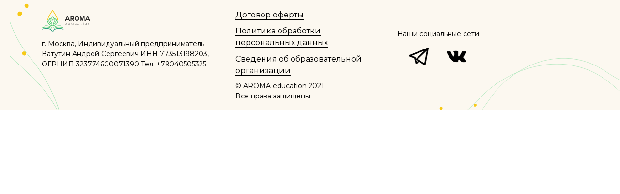

--- FILE ---
content_type: text/html; charset=UTF-8
request_url: https://www.aroma.education/aroma_start_consult
body_size: 7847
content:
<!DOCTYPE html> <html> <head> <meta charset="utf-8" /> <meta http-equiv="Content-Type" content="text/html; charset=utf-8" /> <meta name="viewport" content="width=device-width, initial-scale=1.0" /> <!--metatextblock--> <title>Страница Консультации - Онлайн курс «Французская ароматерапия для начинающих»</title> <meta name="description" content="Ваш уверенный старт в мире эфирных масел. Разберем «под ключ» базовую аптечку из 12 масел для 90% домашних ситуаций" /> <meta property="og:url" content="https://www.aroma.education/aroma_start_consult" /> <meta property="og:title" content="Страница Консультации - Онлайн курс «Французская ароматерапия для начинающих»" /> <meta property="og:description" content="Ваш уверенный старт в мире эфирных масел. Разберем «под ключ» базовую аптечку из 12 масел для 90% домашних ситуаций" /> <meta property="og:type" content="website" /> <meta property="og:image" content="https://static.tildacdn.com/tild6130-3863-4432-b466-313364666366/titleforaroma.png" /> <link rel="canonical" href="https://www.aroma.education/aroma_start_consult"> <!--/metatextblock--> <meta name="format-detection" content="telephone=no" /> <meta http-equiv="x-dns-prefetch-control" content="on"> <link rel="dns-prefetch" href="https://ws.tildacdn.com"> <link rel="dns-prefetch" href="https://static.tildacdn.com"> <link rel="shortcut icon" href="https://static.tildacdn.com/tild6335-6339-4430-b661-393236393764/favicon.ico" type="image/x-icon" /> <link rel="apple-touch-icon" href="https://static.tildacdn.com/tild6235-6434-4835-b865-363832376430/AROMA_favicon.png"> <link rel="apple-touch-icon" sizes="76x76" href="https://static.tildacdn.com/tild6235-6434-4835-b865-363832376430/AROMA_favicon.png"> <link rel="apple-touch-icon" sizes="152x152" href="https://static.tildacdn.com/tild6235-6434-4835-b865-363832376430/AROMA_favicon.png"> <link rel="apple-touch-startup-image" href="https://static.tildacdn.com/tild6235-6434-4835-b865-363832376430/AROMA_favicon.png"> <meta name="msapplication-TileColor" content="#000000"> <meta name="msapplication-TileImage" content="https://static.tildacdn.com/tild3264-3463-4166-b963-366235663335/AROMA_favicon.png"> <!-- Assets --> <script src="https://neo.tildacdn.com/js/tilda-fallback-1.0.min.js" async charset="utf-8"></script> <link rel="stylesheet" href="https://static.tildacdn.com/css/tilda-grid-3.0.min.css" type="text/css" media="all" onerror="this.loaderr='y';"/> <link rel="stylesheet" href="https://static.tildacdn.com/ws/project3251597/tilda-blocks-page25122510.min.css?t=1742913148" type="text/css" media="all" onerror="this.loaderr='y';" /> <link rel="preconnect" href="https://fonts.gstatic.com"> <link href="https://fonts.googleapis.com/css2?family=Montserrat:wght@100..900&subset=latin,cyrillic" rel="stylesheet"> <script nomodule src="https://static.tildacdn.com/js/tilda-polyfill-1.0.min.js" charset="utf-8"></script> <script type="text/javascript">function t_onReady(func) {if(document.readyState!='loading') {func();} else {document.addEventListener('DOMContentLoaded',func);}}
function t_onFuncLoad(funcName,okFunc,time) {if(typeof window[funcName]==='function') {okFunc();} else {setTimeout(function() {t_onFuncLoad(funcName,okFunc,time);},(time||100));}}function t396_initialScale(t){t=document.getElementById("rec"+t);if(t){t=t.querySelector(".t396__artboard");if(t){var e,r=document.documentElement.clientWidth,a=[];if(i=t.getAttribute("data-artboard-screens"))for(var i=i.split(","),l=0;l<i.length;l++)a[l]=parseInt(i[l],10);else a=[320,480,640,960,1200];for(l=0;l<a.length;l++){var n=a[l];n<=r&&(e=n)}var o="edit"===window.allrecords.getAttribute("data-tilda-mode"),d="center"===t396_getFieldValue(t,"valign",e,a),c="grid"===t396_getFieldValue(t,"upscale",e,a),s=t396_getFieldValue(t,"height_vh",e,a),u=t396_getFieldValue(t,"height",e,a),g=!!window.opr&&!!window.opr.addons||!!window.opera||-1!==navigator.userAgent.indexOf(" OPR/");if(!o&&d&&!c&&!s&&u&&!g){for(var _=parseFloat((r/e).toFixed(3)),f=[t,t.querySelector(".t396__carrier"),t.querySelector(".t396__filter")],l=0;l<f.length;l++)f[l].style.height=Math.floor(parseInt(u,10)*_)+"px";t396_scaleInitial__getElementsToScale(t).forEach(function(t){t.style.zoom=_})}}}}function t396_scaleInitial__getElementsToScale(t){return t?Array.prototype.slice.call(t.children).filter(function(t){return t&&(t.classList.contains("t396__elem")||t.classList.contains("t396__group"))}):[]}function t396_getFieldValue(t,e,r,a){var i=a[a.length-1],l=r===i?t.getAttribute("data-artboard-"+e):t.getAttribute("data-artboard-"+e+"-res-"+r);if(!l)for(var n=0;n<a.length;n++){var o=a[n];if(!(o<=r)&&(l=o===i?t.getAttribute("data-artboard-"+e):t.getAttribute("data-artboard-"+e+"-res-"+o)))break}return l}</script> <script src="https://static.tildacdn.com/js/jquery-1.10.2.min.js" charset="utf-8" onerror="this.loaderr='y';"></script> <script src="https://static.tildacdn.com/js/tilda-scripts-3.0.min.js" charset="utf-8" defer onerror="this.loaderr='y';"></script> <script src="https://static.tildacdn.com/ws/project3251597/tilda-blocks-page25122510.min.js?t=1742913148" charset="utf-8" async onerror="this.loaderr='y';"></script> <script src="https://static.tildacdn.com/js/tilda-lazyload-1.0.min.js" charset="utf-8" async onerror="this.loaderr='y';"></script> <script src="https://static.tildacdn.com/js/tilda-menu-1.0.min.js" charset="utf-8" async onerror="this.loaderr='y';"></script> <script src="https://static.tildacdn.com/js/tilda-zero-1.1.min.js" charset="utf-8" async onerror="this.loaderr='y';"></script> <script src="https://static.tildacdn.com/js/tilda-zero-scale-1.0.min.js" charset="utf-8" async onerror="this.loaderr='y';"></script> <script src="https://static.tildacdn.com/js/tilda-skiplink-1.0.min.js" charset="utf-8" async onerror="this.loaderr='y';"></script> <script src="https://static.tildacdn.com/js/tilda-events-1.0.min.js" charset="utf-8" async onerror="this.loaderr='y';"></script> <!-- nominify begin --><!-- Yandex.Metrika counter --> <script type="text/javascript" >
   (function(m,e,t,r,i,k,a){m[i]=m[i]function(){(m[i].a=m[i].a[]).push(arguments)};
   m[i].l=1*new Date();
   for (var j = 0; j < document.scripts.length; j++) {if (document.scripts[j].src === r) { return; }}
   k=e.createElement(t),a=e.getElementsByTagName(t)[0],k.async=1,k.src=r,a.parentNode.insertBefore(k,a)})
   (window, document, "script", "https://mc.yandex.ru/metrika/tag.js", "ym");

   ym(95777636, "init", {
        clickmap:true,
        trackLinks:true,
        accurateTrackBounce:true
   });
</script> <noscript><div><img src="https://mc.yandex.ru/watch/95777636" style="position:absolute; left:-9999px;" alt="" /></div></noscript> <!-- /Yandex.Metrika counter --> <!-- Yandex.Metrika counter --> <script type="text/javascript" >
   (function(m,e,t,r,i,k,a){m[i]=m[i]function(){(m[i].a=m[i].a[]).push(arguments)};
   m[i].l=1*new Date();
   for (var j = 0; j < document.scripts.length; j++) {if (document.scripts[j].src === r) { return; }}
   k=e.createElement(t),a=e.getElementsByTagName(t)[0],k.async=1,k.src=r,a.parentNode.insertBefore(k,a)})
   (window, document, "script", "https://mc.yandex.ru/metrika/tag.js", "ym");

   ym(97572721, "init", {
        clickmap:true,
        trackLinks:true,
        accurateTrackBounce:true,
        webvisor:true
   });
</script> <noscript><div><img src="https://mc.yandex.ru/watch/97572721" style="position:absolute; left:-9999px;" alt="" /></div></noscript> <!-- /Yandex.Metrika counter --> <!-- refunnels counter start--> <script src="https://school.aroma.education/chtm/s/metric/clarity.js"> </script> <!-- refunnels counter end--> <!-- nominify end --><script type="text/javascript">window.dataLayer=window.dataLayer||[];</script> <script type="text/javascript">(function() {if((/bot|google|yandex|baidu|bing|msn|duckduckbot|teoma|slurp|crawler|spider|robot|crawling|facebook/i.test(navigator.userAgent))===false&&typeof(sessionStorage)!='undefined'&&sessionStorage.getItem('visited')!=='y'&&document.visibilityState){var style=document.createElement('style');style.type='text/css';style.innerHTML='@media screen and (min-width: 980px) {.t-records {opacity: 0;}.t-records_animated {-webkit-transition: opacity ease-in-out .2s;-moz-transition: opacity ease-in-out .2s;-o-transition: opacity ease-in-out .2s;transition: opacity ease-in-out .2s;}.t-records.t-records_visible {opacity: 1;}}';document.getElementsByTagName('head')[0].appendChild(style);function t_setvisRecs(){var alr=document.querySelectorAll('.t-records');Array.prototype.forEach.call(alr,function(el) {el.classList.add("t-records_animated");});setTimeout(function() {Array.prototype.forEach.call(alr,function(el) {el.classList.add("t-records_visible");});sessionStorage.setItem("visited","y");},400);}
document.addEventListener('DOMContentLoaded',t_setvisRecs);}})();</script></head> <body class="t-body" style="margin:0;"> <!--allrecords--> <div id="allrecords" class="t-records" data-hook="blocks-collection-content-node" data-tilda-project-id="3251597" data-tilda-page-id="25122510" data-tilda-page-alias="aroma_start_consult" data-tilda-formskey="887951a1b9de871fb48af09cc756a8e0" data-tilda-lazy="yes" data-tilda-root-zone="com" data-tilda-project-headcode="yes"> <div id="rec405565987" class="r t-rec" style=" " data-animationappear="off" data-record-type="131"> <!-- T123 --> <div class="t123"> <div class="t-container_100 "> <div class="t-width t-width_100 "> <!-- nominify begin --> <script id="ea6e46f770fe4fcee907aed89f9779f38479552f" src="https://school.aroma.education/pl/lite/widget/script?id=590396"></script> <!-- nominify end --> </div> </div> </div> </div> <!--footer--> <footer id="t-footer" class="t-records" data-hook="blocks-collection-content-node" data-tilda-project-id="3251597" data-tilda-page-id="20867947" data-tilda-formskey="887951a1b9de871fb48af09cc756a8e0" data-tilda-lazy="yes" data-tilda-root-zone="com" data-tilda-project-headcode="yes"> <div id="rec395300022" class="r t-rec t-rec_pb_0" style="padding-bottom:0px;background-color:#fcf8f0; " data-animationappear="off" data-record-type="396" data-bg-color="#fcf8f0"> <!-- T396 --> <style>#rec395300022 .t396__artboard {height:227px;background-color:#fcf8f0;}#rec395300022 .t396__filter {height:227px;}#rec395300022 .t396__carrier{height:227px;background-position:center center;background-attachment:scroll;background-size:cover;background-repeat:no-repeat;}@media screen and (max-width:1199px) {#rec395300022 .t396__artboard,#rec395300022 .t396__filter,#rec395300022 .t396__carrier {height:240px;}#rec395300022 .t396__artboard {background-color:#fbf8f1;}#rec395300022 .t396__filter {}#rec395300022 .t396__carrier {background-attachment:scroll;}}@media screen and (max-width:959px) {#rec395300022 .t396__artboard,#rec395300022 .t396__filter,#rec395300022 .t396__carrier {height:410px;}#rec395300022 .t396__artboard {background-color:#fbf8f1;}#rec395300022 .t396__filter {}#rec395300022 .t396__carrier {background-attachment:scroll;}}@media screen and (max-width:639px) {#rec395300022 .t396__artboard,#rec395300022 .t396__filter,#rec395300022 .t396__carrier {height:410px;}#rec395300022 .t396__artboard {background-color:#fbf8f1;}#rec395300022 .t396__filter {}#rec395300022 .t396__carrier {background-attachment:scroll;}}@media screen and (max-width:479px) {#rec395300022 .t396__artboard,#rec395300022 .t396__filter,#rec395300022 .t396__carrier {height:460px;}#rec395300022 .t396__artboard {background-color:#fbf8f1;}#rec395300022 .t396__filter {}#rec395300022 .t396__carrier {background-attachment:scroll;}}#rec395300022 .tn-elem[data-elem-id="1620928051255"]{z-index:3;top:20px;left:calc(50% - 600px + 46px);width:100px;height:auto;}#rec395300022 .tn-elem[data-elem-id="1620928051255"] .tn-atom {border-radius:0px 0px 0px 0px;background-position:center center;border-color:transparent ;border-style:solid;}#rec395300022 .tn-elem[data-elem-id="1620928051255"] .tn-atom__img {border-radius:0px 0px 0px 0px;object-position:center center;}@media screen and (max-width:1199px) {#rec395300022 .tn-elem[data-elem-id="1620928051255"] {top:32px;left:calc(50% - 480px + 37px);height:auto;}}@media screen and (max-width:959px) {#rec395300022 .tn-elem[data-elem-id="1620928051255"] {top:15px;left:calc(50% - 320px + 270px);height:auto;}}@media screen and (max-width:639px) {#rec395300022 .tn-elem[data-elem-id="1620928051255"] {top:18px;left:calc(50% - 240px + 190px);height:auto;}}@media screen and (max-width:479px) {#rec395300022 .tn-elem[data-elem-id="1620928051255"] {top:14px;left:calc(50% - 160px + 111px);width:98px;height:auto;}}#rec395300022 .tn-elem[data-elem-id="1637307696721"]{color:#000000;z-index:4;top:19px;left:calc(50% - 600px + 446px);width:147px;height:auto;}#rec395300022 .tn-elem[data-elem-id="1637307696721"] .tn-atom {vertical-align:middle;color:#000000;font-size:16px;font-family:'Montserrat',Arial,sans-serif;line-height:1.55;font-weight:400;background-position:center center;border-color:transparent ;border-style:solid;}@media screen and (max-width:1199px) {#rec395300022 .tn-elem[data-elem-id="1637307696721"] {top:27px;left:calc(50% - 480px + 373px);width:240px;height:auto;}#rec395300022 .tn-elem[data-elem-id="1637307696721"] .tn-atom {white-space:normal;font-size:16px;background-size:cover;}}@media screen and (max-width:959px) {#rec395300022 .tn-elem[data-elem-id="1637307696721"] {top:150px;left:calc(50% - 320px + 96px);width:444px;height:auto;}#rec395300022 .tn-elem[data-elem-id="1637307696721"] {text-align:center;}#rec395300022 .tn-elem[data-elem-id="1637307696721"] .tn-atom {white-space:normal;font-size:14px;background-size:cover;}}@media screen and (max-width:639px) {#rec395300022 .tn-elem[data-elem-id="1637307696721"] {top:168px;left:calc(50% - 240px + 63px);width:357px;height:auto;}}@media screen and (max-width:479px) {#rec395300022 .tn-elem[data-elem-id="1637307696721"] {top:161px;left:calc(50% - 160px + 10px);width:300px;height:auto;}#rec395300022 .tn-elem[data-elem-id="1637307696721"] {text-align:center;}#rec395300022 .tn-elem[data-elem-id="1637307696721"] .tn-atom {white-space:normal;line-height:1.5;background-size:cover;}}#rec395300022 .tn-elem[data-elem-id="1739272085394"]{color:#000000;z-index:5;top:110px;left:calc(50% - 600px + 446px);width:262px;height:auto;}#rec395300022 .tn-elem[data-elem-id="1739272085394"] .tn-atom {vertical-align:middle;color:#000000;font-size:16px;font-family:'Montserrat',Arial,sans-serif;line-height:1.55;font-weight:400;background-position:center center;border-color:transparent ;border-style:solid;}@media screen and (max-width:1199px) {#rec395300022 .tn-elem[data-elem-id="1739272085394"] {top:122px;left:calc(50% - 480px + 370px);width:280px;height:auto;}#rec395300022 .tn-elem[data-elem-id="1739272085394"] .tn-atom {white-space:normal;font-size:16px;background-size:cover;}}@media screen and (max-width:959px) {#rec395300022 .tn-elem[data-elem-id="1739272085394"] {top:223px;left:calc(50% - 320px + 98px);width:444px;height:auto;}#rec395300022 .tn-elem[data-elem-id="1739272085394"] {text-align:center;}#rec395300022 .tn-elem[data-elem-id="1739272085394"] .tn-atom {white-space:normal;font-size:14px;background-size:cover;}}@media screen and (max-width:639px) {#rec395300022 .tn-elem[data-elem-id="1739272085394"] {top:227px;left:calc(50% - 240px + 72pxpx);width:357px;height:auto;}}@media screen and (max-width:479px) {#rec395300022 .tn-elem[data-elem-id="1739272085394"] {top:241px;left:calc(50% - 160px + 10px);width:300px;height:auto;}#rec395300022 .tn-elem[data-elem-id="1739272085394"] {text-align:center;}#rec395300022 .tn-elem[data-elem-id="1739272085394"] .tn-atom {white-space:normal;line-height:1.5;background-size:cover;}}#rec395300022 .tn-elem[data-elem-id="1640037928717"]{color:#000000;z-index:6;top:167px;left:calc(50% - 600px + 446px);width:210px;height:auto;}#rec395300022 .tn-elem[data-elem-id="1640037928717"] .tn-atom {vertical-align:middle;color:#000000;font-size:14px;font-family:'Montserrat',Arial,sans-serif;line-height:1.55;font-weight:400;background-position:center center;border-color:transparent ;border-style:solid;}@media screen and (max-width:1199px) {#rec395300022 .tn-elem[data-elem-id="1640037928717"] {top:185px;left:calc(50% - 480px + 370px);width:183px;height:auto;}#rec395300022 .tn-elem[data-elem-id="1640037928717"] .tn-atom {white-space:normal;font-size:14px;background-size:cover;}}@media screen and (max-width:959px) {#rec395300022 .tn-elem[data-elem-id="1640037928717"] {top:256px;left:calc(50% - 320px + 95px);width:444px;height:auto;}#rec395300022 .tn-elem[data-elem-id="1640037928717"] {text-align:center;}#rec395300022 .tn-elem[data-elem-id="1640037928717"] .tn-atom {white-space:normal;font-size:12px;background-size:cover;}}@media screen and (max-width:639px) {#rec395300022 .tn-elem[data-elem-id="1640037928717"] {top:260px;left:calc(50% - 240px + 62px);width:357px;height:auto;}}@media screen and (max-width:479px) {#rec395300022 .tn-elem[data-elem-id="1640037928717"] {top:295px;left:calc(50% - 160px + 10px);width:300px;height:auto;}#rec395300022 .tn-elem[data-elem-id="1640037928717"] {text-align:center;}#rec395300022 .tn-elem[data-elem-id="1640037928717"] .tn-atom {white-space:normal;line-height:1.5;background-size:cover;}}#rec395300022 .tn-elem[data-elem-id="1637307704270"]{color:#000000;z-index:7;top:52px;left:calc(50% - 600px + 446px);width:262px;height:auto;}#rec395300022 .tn-elem[data-elem-id="1637307704270"] .tn-atom {vertical-align:middle;color:#000000;font-size:16px;font-family:'Montserrat',Arial,sans-serif;line-height:1.55;font-weight:400;background-position:center center;border-color:transparent ;border-style:solid;}@media screen and (max-width:1199px) {#rec395300022 .tn-elem[data-elem-id="1637307704270"] {top:61px;left:calc(50% - 480px + 374px);width:280px;height:auto;}#rec395300022 .tn-elem[data-elem-id="1637307704270"] .tn-atom {white-space:normal;font-size:16px;background-size:cover;}}@media screen and (max-width:959px) {#rec395300022 .tn-elem[data-elem-id="1637307704270"] {top:187px;left:calc(50% - 320px + 98px);width:444px;height:auto;}#rec395300022 .tn-elem[data-elem-id="1637307704270"] {text-align:center;}#rec395300022 .tn-elem[data-elem-id="1637307704270"] .tn-atom {white-space:normal;font-size:14px;background-size:cover;}}@media screen and (max-width:639px) {#rec395300022 .tn-elem[data-elem-id="1637307704270"] {top:198px;left:calc(50% - 240px + 72px);width:357px;height:auto;}}@media screen and (max-width:479px) {#rec395300022 .tn-elem[data-elem-id="1637307704270"] {top:190px;left:calc(50% - 160px + 57px);width:207px;height:auto;}#rec395300022 .tn-elem[data-elem-id="1637307704270"] {text-align:center;}#rec395300022 .tn-elem[data-elem-id="1637307704270"] .tn-atom {white-space:normal;line-height:1.5;background-size:cover;}}#rec395300022 .tn-elem[data-elem-id="1640038265039"]{z-index:8;top:-195px;left:20px;width:131px;height:auto;}#rec395300022 .tn-elem[data-elem-id="1640038265039"] .tn-atom {border-radius:0px 0px 0px 0px;background-position:center center;border-color:transparent ;border-style:solid;}#rec395300022 .tn-elem[data-elem-id="1640038265039"] .tn-atom {-webkit-transform:rotate(180deg);-moz-transform:rotate(180deg);transform:rotate(180deg);}#rec395300022 .tn-elem[data-elem-id="1640038265039"] .tn-atom__img {border-radius:0px 0px 0px 0px;object-position:center center;}@media screen and (max-width:1199px) {#rec395300022 .tn-elem[data-elem-id="1640038265039"] {top:-180px;left:-28px;height:auto;}}@media screen and (max-width:959px) {#rec395300022 .tn-elem[data-elem-id="1640038265039"] {top:-395px;left:-10px;height:auto;}}@media screen and (max-width:639px) {#rec395300022 .tn-elem[data-elem-id="1640038265039"] {top:-365px;left:-59px;height:auto;}}@media screen and (max-width:479px) {#rec395300022 .tn-elem[data-elem-id="1640038265039"] {top:-160px;left:-30px;width:111px;height:auto;}}#rec395300022 .tn-elem[data-elem-id="1640038271032"]{z-index:9;top:-155px;left:1041px;width:94px;height:auto;}#rec395300022 .tn-elem[data-elem-id="1640038271032"] .tn-atom {border-radius:0px 0px 0px 0px;background-position:center center;border-color:transparent ;border-style:solid;}#rec395300022 .tn-elem[data-elem-id="1640038271032"] .tn-atom {-webkit-transform:rotate(82deg);-moz-transform:rotate(82deg);transform:rotate(82deg);}#rec395300022 .tn-elem[data-elem-id="1640038271032"] .tn-atom__img {border-radius:0px 0px 0px 0px;object-position:center center;}@media screen and (max-width:1199px) {#rec395300022 .tn-elem[data-elem-id="1640038271032"] {top:-145px;left:902px;height:auto;}}@media screen and (max-width:959px) {#rec395300022 .tn-elem[data-elem-id="1640038271032"] {top:20px;left:570px;height:auto;}}@media screen and (max-width:639px) {#rec395300022 .tn-elem[data-elem-id="1640038271032"] {top:0px;left:470px;height:auto;}}@media screen and (max-width:479px) {#rec395300022 .tn-elem[data-elem-id="1640038271032"] {top:67px;left:264px;width:111px;height:auto;}}#rec395300022 .tn-elem[data-elem-id="1640274585939"]{color:#000000;z-index:10;top:80px;left:calc(50% - 600px + 46px);width:351px;height:auto;}#rec395300022 .tn-elem[data-elem-id="1640274585939"] .tn-atom {vertical-align:middle;color:#000000;font-size:14px;font-family:'Montserrat',Arial,sans-serif;line-height:1.55;font-weight:400;background-position:center center;border-color:transparent ;border-style:solid;}@media screen and (max-width:1199px) {#rec395300022 .tn-elem[data-elem-id="1640274585939"] {top:90px;left:calc(50% - 480px + 37px);width:300px;height:auto;}#rec395300022 .tn-elem[data-elem-id="1640274585939"] .tn-atom {white-space:normal;font-size:14px;background-size:cover;}}@media screen and (max-width:959px) {#rec395300022 .tn-elem[data-elem-id="1640274585939"] {top:68px;left:calc(50% - 320px + 79px);width:482px;height:auto;}#rec395300022 .tn-elem[data-elem-id="1640274585939"] {text-align:center;}#rec395300022 .tn-elem[data-elem-id="1640274585939"] .tn-atom {white-space:normal;font-size:12px;background-size:cover;}}@media screen and (max-width:639px) {#rec395300022 .tn-elem[data-elem-id="1640274585939"] {top:77px;left:calc(50% - 240px + 62px);width:357px;height:auto;}}@media screen and (max-width:479px) {#rec395300022 .tn-elem[data-elem-id="1640274585939"] {top:77px;left:calc(50% - 160px + 10px);width:300px;height:auto;}#rec395300022 .tn-elem[data-elem-id="1640274585939"] {text-align:center;}#rec395300022 .tn-elem[data-elem-id="1640274585939"] .tn-atom {white-space:normal;line-height:1.5;background-size:cover;}}#rec395300022 .tn-elem[data-elem-id="1661348141364"]{z-index:11;top:96px;left:calc(50% - 600px + 804px);width:41px;height:auto;}#rec395300022 .tn-elem[data-elem-id="1661348141364"] .tn-atom {border-radius:0px 0px 0px 0px;background-position:center center;border-color:transparent ;border-style:solid;}#rec395300022 .tn-elem[data-elem-id="1661348141364"] .tn-atom__img {border-radius:0px 0px 0px 0px;object-position:center center;}@media screen and (max-width:1199px) {#rec395300022 .tn-elem[data-elem-id="1661348141364"] {top:138px;left:calc(50% - 480px + 705px);height:auto;}}@media screen and (max-width:959px) {#rec395300022 .tn-elem[data-elem-id="1661348141364"] {top:353px;left:calc(50% - 320px + 260px);height:auto;}}@media screen and (max-width:639px) {#rec395300022 .tn-elem[data-elem-id="1661348141364"] {top:360px;left:calc(50% - 240px + 180px);height:auto;}}@media screen and (max-width:479px) {#rec395300022 .tn-elem[data-elem-id="1661348141364"] {top:395px;left:calc(50% - 160px + 97px);height:auto;}}#rec395300022 .tn-elem[data-elem-id="1661348366862"]{z-index:12;top:96px;left:calc(50% - 600px + 882px);width:41px;height:auto;}#rec395300022 .tn-elem[data-elem-id="1661348366862"] .tn-atom {border-radius:0px 0px 0px 0px;background-position:center center;border-color:transparent ;border-style:solid;}#rec395300022 .tn-elem[data-elem-id="1661348366862"] .tn-atom__img {border-radius:0px 0px 0px 0px;object-position:center center;}@media screen and (max-width:1199px) {#rec395300022 .tn-elem[data-elem-id="1661348366862"] {top:138px;left:calc(50% - 480px + 783px);height:auto;}}@media screen and (max-width:959px) {#rec395300022 .tn-elem[data-elem-id="1661348366862"] {top:353px;left:calc(50% - 320px + 338px);height:auto;}}@media screen and (max-width:639px) {#rec395300022 .tn-elem[data-elem-id="1661348366862"] {top:360px;left:calc(50% - 240px + 258px);height:auto;}}@media screen and (max-width:479px) {#rec395300022 .tn-elem[data-elem-id="1661348366862"] {top:395px;left:calc(50% - 160px + 175px);height:auto;}}#rec395300022 .tn-elem[data-elem-id="1661348378433"]{color:#000000;z-index:13;top:60px;left:calc(50% - 600px + 780px);width:210px;height:auto;}#rec395300022 .tn-elem[data-elem-id="1661348378433"] .tn-atom {vertical-align:middle;color:#000000;font-size:14px;font-family:'Montserrat',Arial,sans-serif;line-height:1.55;font-weight:400;background-position:center center;border-color:transparent ;border-style:solid;}@media screen and (max-width:1199px) {#rec395300022 .tn-elem[data-elem-id="1661348378433"] {top:98px;left:calc(50% - 480px + 669px);width:211px;height:auto;}#rec395300022 .tn-elem[data-elem-id="1661348378433"] .tn-atom {white-space:normal;font-size:16px;background-size:cover;}}@media screen and (max-width:959px) {#rec395300022 .tn-elem[data-elem-id="1661348378433"] {top:318px;left:calc(50% - 320px + 98px);width:444px;height:auto;}#rec395300022 .tn-elem[data-elem-id="1661348378433"] {text-align:center;}#rec395300022 .tn-elem[data-elem-id="1661348378433"] .tn-atom {white-space:normal;font-size:12px;background-size:cover;}}@media screen and (max-width:639px) {#rec395300022 .tn-elem[data-elem-id="1661348378433"] {top:325pxpx;left:calc(50% - 240px + 72pxpx);width:357px;height:auto;}#rec395300022 .tn-elem[data-elem-id="1661348378433"] .tn-atom {white-space:normal;font-size:14px;background-size:cover;}}@media screen and (max-width:479px) {#rec395300022 .tn-elem[data-elem-id="1661348378433"] {top:364px;left:calc(50% - 160px + 10px);width:300px;height:auto;}#rec395300022 .tn-elem[data-elem-id="1661348378433"] {text-align:center;}#rec395300022 .tn-elem[data-elem-id="1661348378433"] .tn-atom {white-space:normal;line-height:1.5;background-size:cover;}}</style> <div class='t396'> <div class="t396__artboard" data-artboard-recid="395300022" data-artboard-screens="320,480,640,960,1200" data-artboard-height="227" data-artboard-valign="center" data-artboard-upscale="grid" data-artboard-height-res-320="460" data-artboard-height-res-480="410" data-artboard-height-res-640="410" data-artboard-height-res-960="240"> <div class="t396__carrier" data-artboard-recid="395300022"></div> <div class="t396__filter" data-artboard-recid="395300022"></div> <div class='t396__elem tn-elem tn-elem__3953000221620928051255' data-elem-id='1620928051255' data-elem-type='image' data-field-top-value="20" data-field-left-value="46" data-field-height-value="45" data-field-width-value="100" data-field-axisy-value="top" data-field-axisx-value="left" data-field-container-value="grid" data-field-topunits-value="px" data-field-leftunits-value="px" data-field-heightunits-value="px" data-field-widthunits-value="px" data-field-filewidth-value="125" data-field-fileheight-value="56" data-field-heightmode-value="hug" data-field-top-res-320-value="14" data-field-left-res-320-value="111" data-field-width-res-320-value="98" data-field-top-res-480-value="18" data-field-left-res-480-value="190" data-field-top-res-640-value="15" data-field-left-res-640-value="270" data-field-top-res-960-value="32" data-field-left-res-960-value="37"> <a class='tn-atom' href="/"> <img class='tn-atom__img t-img' data-original='https://static.tildacdn.com/tild3531-6636-4432-b036-363037386634/photo.svg' alt='' imgfield='tn_img_1620928051255' /> </a> </div> <div class='t396__elem tn-elem tn-elem__3953000221637307696721' data-elem-id='1637307696721' data-elem-type='text' data-field-top-value="19" data-field-left-value="446" data-field-height-value="25" data-field-width-value="147" data-field-axisy-value="top" data-field-axisx-value="left" data-field-container-value="grid" data-field-topunits-value="px" data-field-leftunits-value="px" data-field-heightunits-value="px" data-field-widthunits-value="px" data-field-textfit-value="autoheight" data-field-top-res-320-value="161" data-field-left-res-320-value="10" data-field-width-res-320-value="300" data-field-axisx-res-320-value="left" data-field-top-res-480-value="168" data-field-left-res-480-value="63" data-field-width-res-480-value="357" data-field-top-res-640-value="150" data-field-left-res-640-value="96" data-field-width-res-640-value="444" data-field-top-res-960-value="27" data-field-left-res-960-value="373" data-field-width-res-960-value="240"> <div class='tn-atom'field='tn_text_1637307696721'><a href="https://www.aroma.education/oferta" style="color: rgb(0, 0, 0); border-bottom: 1px solid rgb(0, 0, 0); box-shadow: none; text-decoration: none;">Договор оферты</a></div> </div> <div class='t396__elem tn-elem tn-elem__3953000221739272085394' data-elem-id='1739272085394' data-elem-type='text' data-field-top-value="110" data-field-left-value="446" data-field-height-value="50" data-field-width-value="262" data-field-axisy-value="top" data-field-axisx-value="left" data-field-container-value="grid" data-field-topunits-value="px" data-field-leftunits-value="px" data-field-heightunits-value="px" data-field-widthunits-value="px" data-field-textfit-value="autoheight" data-field-top-res-320-value="241" data-field-left-res-320-value="10" data-field-width-res-320-value="300" data-field-axisx-res-320-value="left" data-field-top-res-480-value="227" data-field-left-res-480-value="72px" data-field-width-res-480-value="357" data-field-top-res-640-value="223" data-field-left-res-640-value="98" data-field-width-res-640-value="444" data-field-top-res-960-value="122" data-field-left-res-960-value="370" data-field-height-res-960-value="75" data-field-width-res-960-value="280"> <div class='tn-atom'field='tn_text_1739272085394'><a href="https://www.aroma.education/docs" style="color: rgb(0, 0, 0); border-bottom: 1px solid rgb(0, 0, 0); box-shadow: none; text-decoration: none;">Сведения об образовательной организации</a></div> </div> <div class='t396__elem tn-elem tn-elem__3953000221640037928717' data-elem-id='1640037928717' data-elem-type='text' data-field-top-value="167" data-field-left-value="446" data-field-height-value="44" data-field-width-value="210" data-field-axisy-value="top" data-field-axisx-value="left" data-field-container-value="grid" data-field-topunits-value="px" data-field-leftunits-value="px" data-field-heightunits-value="px" data-field-widthunits-value="px" data-field-textfit-value="autoheight" data-field-top-res-320-value="295" data-field-left-res-320-value="10" data-field-width-res-320-value="300" data-field-axisx-res-320-value="left" data-field-top-res-480-value="260" data-field-left-res-480-value="62" data-field-width-res-480-value="357" data-field-top-res-640-value="256" data-field-left-res-640-value="95" data-field-width-res-640-value="444" data-field-top-res-960-value="185" data-field-left-res-960-value="370" data-field-width-res-960-value="183"> <div class='tn-atom'field='tn_text_1640037928717'>© AROMA education 2021<br> Все права защищены</div> </div> <div class='t396__elem tn-elem tn-elem__3953000221637307704270' data-elem-id='1637307704270' data-elem-type='text' data-field-top-value="52" data-field-left-value="446" data-field-height-value="50" data-field-width-value="262" data-field-axisy-value="top" data-field-axisx-value="left" data-field-container-value="grid" data-field-topunits-value="px" data-field-leftunits-value="px" data-field-heightunits-value="px" data-field-widthunits-value="px" data-field-textfit-value="autoheight" data-field-top-res-320-value="190" data-field-left-res-320-value="57" data-field-width-res-320-value="207" data-field-axisx-res-320-value="left" data-field-top-res-480-value="198" data-field-left-res-480-value="72" data-field-width-res-480-value="357" data-field-top-res-640-value="187" data-field-left-res-640-value="98" data-field-width-res-640-value="444" data-field-top-res-960-value="61" data-field-left-res-960-value="374" data-field-width-res-960-value="280"> <div class='tn-atom'field='tn_text_1637307704270'><a href="https://www.aroma.education/policy" style="color: rgb(0, 0, 0); border-bottom: 1px solid rgb(0, 0, 0); box-shadow: none; text-decoration: none;">Политика обработки персональных данных</a></div> </div> <div class='t396__elem tn-elem tn-elem__3953000221640038265039' data-elem-id='1640038265039' data-elem-type='image' data-field-top-value="-195" data-field-left-value="20" data-field-height-value="923" data-field-width-value="131" data-field-axisy-value="top" data-field-axisx-value="left" data-field-container-value="window" data-field-topunits-value="px" data-field-leftunits-value="px" data-field-heightunits-value="px" data-field-widthunits-value="px" data-field-filewidth-value="131" data-field-fileheight-value="923" data-field-heightmode-value="hug" data-field-top-res-320-value="-160" data-field-left-res-320-value="-30" data-field-width-res-320-value="111" data-field-top-res-480-value="-365" data-field-left-res-480-value="-59" data-field-top-res-640-value="-395" data-field-left-res-640-value="-10" data-field-top-res-960-value="-180" data-field-left-res-960-value="-28"> <div class='tn-atom'> <img class='tn-atom__img t-img' data-original='https://static.tildacdn.com/tild3166-3435-4932-b234-626137303262/_2.svg' alt='' imgfield='tn_img_1640038265039' /> </div> </div> <div class='t396__elem tn-elem tn-elem__3953000221640038271032' data-elem-id='1640038271032' data-elem-type='image' data-field-top-value="-155" data-field-left-value="1041" data-field-height-value="662" data-field-width-value="94" data-field-axisy-value="top" data-field-axisx-value="left" data-field-container-value="window" data-field-topunits-value="px" data-field-leftunits-value="px" data-field-heightunits-value="px" data-field-widthunits-value="px" data-field-filewidth-value="131" data-field-fileheight-value="923" data-field-heightmode-value="hug" data-field-top-res-320-value="67" data-field-left-res-320-value="264" data-field-width-res-320-value="111" data-field-top-res-480-value="0" data-field-left-res-480-value="470" data-field-top-res-640-value="20" data-field-left-res-640-value="570" data-field-top-res-960-value="-145" data-field-left-res-960-value="902"> <div class='tn-atom'> <img class='tn-atom__img t-img' data-original='https://static.tildacdn.com/tild3166-3435-4932-b234-626137303262/_2.svg' alt='' imgfield='tn_img_1640038271032' /> </div> </div> <div class='t396__elem tn-elem tn-elem__3953000221640274585939' data-elem-id='1640274585939' data-elem-type='text' data-field-top-value="80" data-field-left-value="46" data-field-height-value="66" data-field-width-value="351" data-field-axisy-value="top" data-field-axisx-value="left" data-field-container-value="grid" data-field-topunits-value="px" data-field-leftunits-value="px" data-field-heightunits-value="px" data-field-widthunits-value="px" data-field-textfit-value="autoheight" data-field-top-res-320-value="77" data-field-left-res-320-value="10" data-field-width-res-320-value="300" data-field-axisx-res-320-value="left" data-field-top-res-480-value="77" data-field-left-res-480-value="62" data-field-width-res-480-value="357" data-field-top-res-640-value="68" data-field-left-res-640-value="79" data-field-width-res-640-value="482" data-field-top-res-960-value="90" data-field-left-res-960-value="37" data-field-width-res-960-value="300"> <div class='tn-atom'><a href="https://school.aroma.education/Whatsupp_vhod"style="color: inherit">г. Москва, Индивидуальный предприниматель Ватутин Андрей Сергеевич ИНН 773513198203, ОГРНИП 323774600071390 Тел. +79040505325</a></div> </div> <div class='t396__elem tn-elem tn-elem__3953000221661348141364' data-elem-id='1661348141364' data-elem-type='image' data-field-top-value="96" data-field-left-value="804" data-field-height-value="41" data-field-width-value="41" data-field-axisy-value="top" data-field-axisx-value="left" data-field-container-value="grid" data-field-topunits-value="px" data-field-leftunits-value="px" data-field-heightunits-value="px" data-field-widthunits-value="px" data-field-filewidth-value="512" data-field-fileheight-value="512" data-field-heightmode-value="hug" data-field-top-res-320-value="395" data-field-left-res-320-value="97" data-field-top-res-480-value="360" data-field-left-res-480-value="180" data-field-top-res-640-value="353" data-field-left-res-640-value="260" data-field-top-res-960-value="138" data-field-left-res-960-value="705"> <a class='tn-atom' href="https://t.me/aromaeducation"> <img class='tn-atom__img t-img' data-original='https://static.tildacdn.com/tild6665-3238-4935-a230-313431616231/87413.png' alt='' imgfield='tn_img_1661348141364' /> </a> </div> <div class='t396__elem tn-elem tn-elem__3953000221661348366862' data-elem-id='1661348366862' data-elem-type='image' data-field-top-value="96" data-field-left-value="882" data-field-height-value="41" data-field-width-value="41" data-field-axisy-value="top" data-field-axisx-value="left" data-field-container-value="grid" data-field-topunits-value="px" data-field-leftunits-value="px" data-field-heightunits-value="px" data-field-widthunits-value="px" data-field-filewidth-value="512" data-field-fileheight-value="512" data-field-heightmode-value="hug" data-field-top-res-320-value="395" data-field-left-res-320-value="175" data-field-top-res-480-value="360" data-field-left-res-480-value="258" data-field-top-res-640-value="353" data-field-left-res-640-value="338" data-field-top-res-960-value="138" data-field-left-res-960-value="783"> <a class='tn-atom' href="https://vk.com/aroma_education"> <img class='tn-atom__img t-img' data-original='https://static.tildacdn.com/tild3663-3036-4765-b539-323039303830/VK_Logo.png' alt='' imgfield='tn_img_1661348366862' /> </a> </div> <div class='t396__elem tn-elem tn-elem__3953000221661348378433' data-elem-id='1661348378433' data-elem-type='text' data-field-top-value="60" data-field-left-value="780" data-field-height-value="22" data-field-width-value="210" data-field-axisy-value="top" data-field-axisx-value="left" data-field-container-value="grid" data-field-topunits-value="px" data-field-leftunits-value="px" data-field-heightunits-value="px" data-field-widthunits-value="px" data-field-textfit-value="autoheight" data-field-top-res-320-value="364" data-field-left-res-320-value="10" data-field-width-res-320-value="300" data-field-axisx-res-320-value="left" data-field-top-res-480-value="325px" data-field-left-res-480-value="72px" data-field-width-res-480-value="357" data-field-top-res-640-value="318" data-field-left-res-640-value="98" data-field-width-res-640-value="444" data-field-top-res-960-value="98" data-field-left-res-960-value="669" data-field-width-res-960-value="211"> <div class='tn-atom'field='tn_text_1661348378433'>Наши социальные сети</div> </div> </div> </div> <script>t_onReady(function() {t_onFuncLoad('t396_init',function() {t396_init('395300022');});});</script> <!-- /T396 --> </div> <div id="rec336977179" class="r t-rec" style=" " data-record-type="270"> <div class="t270"></div> <script>t_onReady(function() {var hash=window.location.hash;t_onFuncLoad('t270_scroll',function() {t270_scroll(hash,-3);});setTimeout(function() {var curPath=window.location.pathname;var curFullPath=window.location.origin + curPath;var recs=document.querySelectorAll('.r');Array.prototype.forEach.call(recs,function(rec) {var selects='a[href^="#"]:not([href="#"]):not(.carousel-control):not(.t-carousel__control):not([href^="#price"]):not([href^="#submenu"]):not([href^="#popup"]):not([href*="#zeropopup"]):not([href*="#closepopup"]):not([href*="#closeallpopup"]):not([href^="#prodpopup"]):not([href^="#order"]):not([href^="#!"]):not([target="_blank"]),' +
'a[href^="' + curPath + '#"]:not([href*="#!/tfeeds/"]):not([href*="#!/tproduct/"]):not([href*="#!/tab/"]):not([href*="#popup"]):not([href*="#zeropopup"]):not([href*="#closepopup"]):not([href*="#closeallpopup"]):not([target="_blank"]),' +
'a[href^="' + curFullPath + '#"]:not([href*="#!/tfeeds/"]):not([href*="#!/tproduct/"]):not([href*="#!/tab/"]):not([href*="#popup"]):not([href*="#zeropopup"]):not([href*="#closepopup"]):not([href*="#closeallpopup"]):not([target="_blank"])';var elements=rec.querySelectorAll(selects);Array.prototype.forEach.call(elements,function(element) {element.addEventListener('click',function(event) {event.preventDefault();var hash=this.hash.trim();t_onFuncLoad('t270_scroll',function() {t270_scroll(hash,-3);});});});});if(document.querySelectorAll('.js-store').length>0||document.querySelectorAll('.js-feed').length>0) {t_onFuncLoad('t270_scroll',function() {t270_scroll(hash,-3,1);});}},500);setTimeout(function() {var hash=window.location.hash;if(hash&&document.querySelectorAll('a[name="' + hash.slice(1) + '"], div[id="' + hash.slice(1) + '"]').length>0) {if(window.isMobile) {t_onFuncLoad('t270_scroll',function() {t270_scroll(hash,0);});} else {t_onFuncLoad('t270_scroll',function() {t270_scroll(hash,0);});}}},1000);window.addEventListener('popstate',function() {var hash=window.location.hash;if(hash&&document.querySelectorAll('a[name="' + hash.slice(1) + '"], div[id="' + hash.slice(1) + '"]').length>0) {if(window.isMobile) {t_onFuncLoad('t270_scroll',function() {t270_scroll(hash,0);});} else {t_onFuncLoad('t270_scroll',function() {t270_scroll(hash,0);});}}});});</script> </div> </footer> <!--/footer--> </div> <!--/allrecords--> <!-- Stat --> <!-- Yandex.Metrika counter 95808904 --> <script type="text/javascript" data-tilda-cookie-type="analytics">setTimeout(function(){(function(m,e,t,r,i,k,a){m[i]=m[i]||function(){(m[i].a=m[i].a||[]).push(arguments)};m[i].l=1*new Date();k=e.createElement(t),a=e.getElementsByTagName(t)[0],k.async=1,k.src=r,a.parentNode.insertBefore(k,a)})(window,document,"script","https://mc.yandex.ru/metrika/tag.js","ym");window.mainMetrikaId='95808904';ym(window.mainMetrikaId,"init",{clickmap:true,trackLinks:true,accurateTrackBounce:true,webvisor:true,ecommerce:"dataLayer"});},2000);</script> <noscript><div><img src="https://mc.yandex.ru/watch/95808904" style="position:absolute; left:-9999px;" alt="" /></div></noscript> <!-- /Yandex.Metrika counter --> <script type="text/javascript">if(!window.mainTracker) {window.mainTracker='tilda';}
window.tildastatscroll='yes';setTimeout(function(){(function(d,w,k,o,g) {var n=d.getElementsByTagName(o)[0],s=d.createElement(o),f=function(){n.parentNode.insertBefore(s,n);};s.type="text/javascript";s.async=true;s.key=k;s.id="tildastatscript";s.src=g;if(w.opera=="[object Opera]") {d.addEventListener("DOMContentLoaded",f,false);} else {f();}})(document,window,'b96b89801cb70d7d89339b0881343fd3','script','https://static.tildacdn.com/js/tilda-stat-1.0.min.js');},2000);</script> <!-- Rating Mail.ru counter --> <script type="text/javascript" data-tilda-cookie-type="analytics">setTimeout(function(){var _tmr=window._tmr||(window._tmr=[]);_tmr.push({id:"3555283",type:"pageView",start:(new Date()).getTime()});window.mainMailruId='3555283';(function(d,w,id) {if(d.getElementById(id)) {return;}
var ts=d.createElement("script");ts.type="text/javascript";ts.async=true;ts.id=id;ts.src="https://top-fwz1.mail.ru/js/code.js";var f=function() {var s=d.getElementsByTagName("script")[0];s.parentNode.insertBefore(ts,s);};if(w.opera=="[object Opera]") {d.addEventListener("DOMContentLoaded",f,false);} else {f();}})(document,window,"topmailru-code");},2000);</script> <noscript><img src="https://top-fwz1.mail.ru/counter?id=3555283;js=na" style="border:0;position:absolute;left:-9999px;width:1px;height:1px" alt="Top.Mail.Ru" /></noscript> <!-- //Rating Mail.ru counter --> </body> </html>

--- FILE ---
content_type: image/svg+xml
request_url: https://static.tildacdn.com/tild3531-6636-4432-b036-363037386634/photo.svg
body_size: 4149
content:
<?xml version="1.0" encoding="UTF-8"?> <svg xmlns="http://www.w3.org/2000/svg" width="125" height="56" viewBox="0 0 125 56" fill="none"> <path d="M40.3151 27.0574V27.053C40.3151 20.5963 29.8866 5.59081 28.3639 3.43712C26.8413 5.59081 16.4172 20.5963 16.4172 27.053V27.286H16.187C15.6603 27.2904 15.1601 27.2948 14.8503 27.2992L14.5891 27.3036V27.0706C14.6422 19.1415 28.1382 0.316461 28.178 0.259322L28.3639 0L28.5498 0.259322C28.5897 0.316461 42.0812 19.1327 42.1432 27.0662V27.2992L41.8422 27.2948C41.5456 27.2948 41.0587 27.2904 40.5452 27.286H40.3151V27.0574Z" fill="#F7C917"></path> <path fill-rule="evenodd" clip-rule="evenodd" d="M28.3329 39.9488C22.2777 39.9488 17.09 35.4656 16.1826 29.6067C16.8908 29.6067 17.5238 29.6067 18.1656 29.6243C18.7455 32.7581 20.7904 35.47 23.6676 36.9117C25.2256 37.694 26.4119 37.8347 27.5583 38.0325C27.4167 36.7578 27.2795 34.6789 25.9958 32.5428C24.8273 30.5912 22.9859 29.1408 20.454 28.4815C20.5027 28.9826 20.6001 29.6111 20.8081 30.1429C22.9195 30.8813 24.9955 32.5559 25.7789 36.1513C22.499 35.1624 19.8078 32.2527 19.5112 28.2793C19.5112 28.2793 19.5112 28.2793 19.5068 28.2793C19.4714 27.6816 19.4979 27.0706 19.5909 26.4597C23.8623 27.4574 25.7479 29.7737 25.7479 29.7737C24.7609 26.8684 24.8627 25.607 25.1327 24.429C27.0714 25.8268 27.8062 27.2288 28.3374 28.0903C28.8641 27.2201 29.3466 26.2663 30.7143 25.0488C30.6302 24.6444 30.4753 24.0598 30.2053 23.5104C29.3731 24.1741 28.749 24.8598 28.3285 25.3828C28.001 24.9829 27.0493 23.7258 25.6152 22.9478C25.6152 22.9478 24.9158 22.5127 24.3005 22.2182C22.9062 21.5369 21.9457 21.3436 20.3389 21.2249C20.007 21.6644 19.343 22.4775 18.7853 23.8005C19.2235 23.8533 19.706 23.9412 20.2947 24.0906C20.5071 23.6379 20.755 23.1984 21.0472 22.7808C22.0696 22.9083 22.9859 23.2159 23.7826 23.6115C23.5525 24.4334 23.4462 25.2729 23.4551 26.1212C21.9324 25.3477 20.0866 24.9741 18.5064 24.7983C18.502 24.7983 18.4976 24.7939 18.4976 24.7983C18.2187 25.2378 17.9531 26.8201 17.9974 28.1255C17.329 28.0991 15.2442 28.1255 14.5891 28.1299C14.5891 35.0085 20.5071 41.4388 28.2444 41.4344C33.95 41.4344 39.4829 37.9182 41.4128 32.1604C41.9882 30.4418 42.0546 29.1452 42.1432 28.1255C41.5677 28.1211 39.3147 28.0991 38.664 28.1255C38.6906 27.4706 38.6552 26.8465 38.5711 26.2531C38.2435 24.7895 38.5711 26.2531 38.2435 24.7895C37.8407 23.4929 37.1724 22.3237 36.2959 21.1897C34.8884 21.2952 33.6401 21.5413 32.3388 22.1655C31.365 20.1217 29.9397 18.9086 28.3329 17.8009C26.9475 18.7547 25.717 19.7788 24.7874 21.3084C25.2256 21.5326 25.7081 21.8402 26.0622 22.0995C26.5712 21.2644 27.2972 20.4161 28.3329 19.6294C31.4712 22.0116 32.5114 25.6641 30.9179 29.7737C30.9179 29.7737 32.2989 27.5673 36.1941 26.6399C36.1277 26.2355 36.0082 25.6993 35.8002 25.2026C34.9061 25.418 34.0119 25.7125 33.2064 26.1212C33.2152 25.2598 33.1045 24.4071 32.8699 23.5764C33.6623 23.1808 34.5697 22.8731 35.5966 22.7457C36.8581 24.5433 37.2697 26.4201 37.1547 28.2793C33.1222 28.9606 30.223 31.567 29.3421 36.204C29.1784 37.1358 29.2138 36.8941 29.1208 38.0281C30.2628 37.8347 32.8301 37.5754 35.3266 35.2898C36.7076 34.024 37.7434 32.3933 38.2745 30.5649C37.7434 30.6088 37.0971 30.7055 36.5704 30.9209C35.5922 33.4086 33.4896 35.3645 30.8869 36.1513C31.4934 33.3559 32.9408 31.5099 34.9902 30.5033C36.7917 29.6199 38.8898 29.554 40.4833 29.6067C39.5759 35.5447 34.4679 39.9488 28.3329 39.9488Z" fill="#4DCB70"></path> <path d="M60.0831 28.4244L65.3505 16.9088H67.9222L73.1143 28.4244H70.7197L69.5024 25.8751H63.6286L62.407 28.4244H60.0831ZM66.6695 19.0712L64.7175 23.5325H68.5729L66.6872 19.0712H66.6695ZM80.8427 24.161H80.9401L83.95 28.442H81.0685L78.1294 24.2884H76.8723V28.442H74.3183V16.8912H79.5547C80.285 16.8912 80.9047 16.9967 81.4182 17.2076C81.936 17.4142 82.3565 17.6955 82.6797 18.0383C83.0072 18.3812 83.2418 18.7768 83.3879 19.2251C83.534 19.6734 83.6092 20.1261 83.6092 20.592C83.6092 20.9788 83.5517 21.3656 83.4454 21.748C83.3348 22.1304 83.171 22.482 82.9497 22.8028C82.7284 23.1281 82.4406 23.4094 82.0954 23.6423C81.7457 23.8797 81.3296 24.0555 80.8427 24.161ZM78.8641 18.8603H76.8723V22.3369H78.8641C79.1696 22.3369 79.4573 22.315 79.7317 22.271C80.0017 22.2271 80.2407 22.1435 80.4399 22.0117C80.6391 21.8842 80.8029 21.704 80.9224 21.4799C81.0419 21.2513 81.1039 20.9568 81.1039 20.592C81.1039 20.214 81.0419 19.9107 80.9224 19.6866C80.8029 19.458 80.6391 19.2866 80.4399 19.1591C80.2407 19.0361 80.0017 18.957 79.7317 18.9174C79.4573 18.8822 79.1696 18.8603 78.8641 18.8603ZM97.0122 22.6094C97.0122 23.4402 96.8528 24.2137 96.5342 24.939C96.2155 25.6598 95.7817 26.2883 95.2417 26.8289C94.6972 27.3652 94.0598 27.7915 93.3295 28.1036C92.5991 28.4156 91.8201 28.5739 90.9924 28.5739C90.1602 28.5739 89.3767 28.4156 88.6508 28.1036C87.9249 27.7915 87.2919 27.3652 86.7475 26.8289C86.2075 26.2883 85.7781 25.6598 85.4638 24.939C85.1496 24.2137 84.9902 23.4402 84.9902 22.6094C84.9902 21.7831 85.1496 21.0008 85.4638 20.2755C85.7781 19.5503 86.2075 18.9174 86.7475 18.3768C87.2919 17.8406 87.9249 17.4142 88.6508 17.1021C89.3767 16.7901 90.1602 16.6319 90.9924 16.6319C91.8201 16.6319 92.5991 16.7901 93.3295 17.1021C94.0598 17.4142 94.6972 17.8406 95.2417 18.3768C95.7817 18.9174 96.2155 19.5503 96.5342 20.2755C96.8528 21.0008 97.0122 21.7831 97.0122 22.6094ZM90.9924 19.0712C90.5055 19.0712 90.0495 19.1679 89.6202 19.3569C89.1908 19.5415 88.8146 19.8009 88.4959 20.1217C88.1772 20.447 87.9205 20.8206 87.7301 21.2469C87.5442 21.6689 87.4468 22.126 87.4468 22.6094C87.4468 23.0929 87.5442 23.55 87.7301 23.9764C87.9205 24.4027 88.1772 24.7719 88.4959 25.0884C88.8146 25.4092 89.1908 25.6598 89.6202 25.8488C90.0495 26.0378 90.5055 26.1301 90.9924 26.1301C91.4837 26.1301 91.9396 26.0378 92.3601 25.8488C92.785 25.6598 93.1568 25.4092 93.4755 25.0884C93.7942 24.7719 94.0465 24.4027 94.2324 23.9764C94.4184 23.55 94.5069 23.0929 94.5069 22.6094C94.5069 22.126 94.4184 21.6689 94.2324 21.2469C94.0465 20.8206 93.7942 20.447 93.4755 20.1217C93.1568 19.8009 92.785 19.5415 92.3601 19.3569C91.9396 19.1679 91.4837 19.0712 90.9924 19.0712ZM98.7695 16.8912H102.089L104.741 24.8862L107.41 16.8912H110.778V28.4244H108.614V20.2536H108.583L105.737 28.4244H103.767L100.921 20.3327H100.885V28.4244H98.7695V16.8912ZM117.236 16.9088H119.808L125 28.4244H122.605L121.388 25.8751H115.514L114.293 28.4244H111.964L117.236 16.9088ZM116.603 23.5325H120.459L118.573 19.0712H118.555L116.603 23.5325Z" fill="#2B2A29"></path> <path d="M64.7662 36.2435C64.7662 34.815 63.7836 33.8173 62.4557 33.8173C61.1278 33.8173 60.1318 34.8326 60.1318 36.2611C60.1318 37.6895 61.1632 38.7049 62.6283 38.7049C63.3631 38.7049 64.0315 38.4367 64.4608 37.9225L64.1908 37.6148C63.819 38.0675 63.2524 38.2873 62.6416 38.2873C61.4774 38.2873 60.6364 37.5137 60.5878 36.371H64.7574C64.7574 36.327 64.7662 36.2787 64.7662 36.2435ZM62.4557 34.2261C63.4826 34.2261 64.2439 34.9689 64.3103 36.0105H60.5966C60.6719 34.9601 61.4243 34.2261 62.4557 34.2261ZM72.4327 31.8262V34.9689C72.0432 34.2436 71.3172 33.8173 70.4541 33.8173C69.0908 33.8173 68.0594 34.815 68.0594 36.2611C68.0594 37.6983 69.0908 38.7049 70.4541 38.7049C71.3305 38.7049 72.0609 38.2785 72.4415 37.5313V38.6653H72.8974V31.8262H72.4327ZM70.4851 38.2873C69.3696 38.2873 68.5331 37.4698 68.5331 36.2611C68.5331 35.0524 69.3696 34.2349 70.4851 34.2349C71.5961 34.2349 72.4327 35.0524 72.4327 36.2611C72.4327 37.4698 71.5961 38.2873 70.4851 38.2873ZM81.0198 33.8569V36.4193C81.0198 37.5621 80.3426 38.2873 79.2493 38.2873C78.2356 38.2873 77.6513 37.7159 77.6513 36.6303V33.8569H77.1866V36.6654C77.1866 38.0148 77.9745 38.7049 79.2094 38.7049C80.0637 38.7049 80.7232 38.3093 81.0375 37.6368V38.6653H81.4846V33.8569H81.0198ZM87.7611 38.7049C88.5313 38.7049 89.1997 38.4016 89.5981 37.817L89.2528 37.5709C88.9031 38.0588 88.3631 38.2873 87.7611 38.2873C86.6191 38.2873 85.7826 37.4786 85.7826 36.2611C85.7826 35.0436 86.6191 34.2349 87.7611 34.2349C88.3631 34.2349 88.9031 34.4634 89.2528 34.9513L89.5981 34.7051C89.1997 34.1118 88.5313 33.8173 87.7611 33.8173C86.3403 33.8173 85.3089 34.8238 85.3089 36.2611C85.3089 37.6895 86.3403 38.7049 87.7611 38.7049ZM95.0115 33.8173C94.259 33.8173 93.5508 34.0766 93.0683 34.4986L93.3029 34.8326C93.7013 34.4722 94.3033 34.2261 94.9717 34.2261C95.9189 34.2261 96.4102 34.7051 96.4102 35.5974V35.9842H94.7504C93.4047 35.9842 92.94 36.6039 92.94 37.3291C92.94 38.1511 93.5995 38.7049 94.684 38.7049C95.5294 38.7049 96.1225 38.362 96.4279 37.8082V38.6653H96.875V35.615C96.875 34.4282 96.2066 33.8173 95.0115 33.8173ZM94.7504 38.3269C93.8961 38.3269 93.4047 37.9401 93.4047 37.3116C93.4047 36.7577 93.7589 36.3446 94.7592 36.3446H96.4102V37.2456C96.1314 37.9401 95.5648 38.3269 94.7504 38.3269ZM103.382 38.0412C103.187 38.217 102.917 38.3093 102.629 38.3093C102.036 38.3093 101.731 37.9665 101.731 37.3511V34.2524H103.271V33.8569H101.731V32.8064H101.266V33.8569H100.376V34.2524H101.266V37.3951C101.266 38.2082 101.731 38.7049 102.585 38.7049C102.948 38.7049 103.337 38.595 103.577 38.362L103.382 38.0412ZM113.956 38.7049C115.351 38.7049 116.378 37.6895 116.378 36.2611C116.378 34.8326 115.351 33.8173 113.956 33.8173C112.562 33.8173 111.535 34.8326 111.535 36.2611C111.535 37.6895 112.562 38.7049 113.956 38.7049ZM113.956 38.2873C112.841 38.2873 112.009 37.4698 112.009 36.2611C112.009 35.0524 112.841 34.2349 113.956 34.2349C115.072 34.2349 115.904 35.0524 115.904 36.2611C115.904 37.4698 115.072 38.2873 113.956 38.2873ZM122.57 33.8173C121.654 33.8173 120.977 34.2261 120.649 34.8985V33.8569H120.202V38.6653H120.667V36.1028C120.667 34.9601 121.366 34.2349 122.508 34.2349C123.491 34.2349 124.075 34.8062 124.075 35.8919V38.6653H124.54V35.8567C124.54 34.5118 123.752 33.8173 122.57 33.8173ZM107.485 32.6833C107.702 32.6833 107.866 32.5207 107.866 32.3053C107.866 32.1031 107.702 31.9361 107.485 31.9361C107.273 31.9361 107.104 32.1119 107.104 32.3141C107.104 32.5207 107.273 32.6833 107.485 32.6833ZM107.255 38.6653H107.72V33.8569H107.255V38.6653Z" fill="#2B2A29"></path> <path d="M56.0773 48.6383C55.3646 48.4185 38.5932 43.4167 31.21 50.9898C31.1303 51.0733 31.0684 51.17 31.0241 51.2755C30.2805 53.0599 29.8909 53.5083 28.3639 53.5083C26.8368 53.5083 26.4472 53.0599 25.7036 51.2755C25.6593 51.17 25.5974 51.0733 25.5177 50.9898C18.1301 43.4167 1.36309 48.4185 0.650448 48.6383C0.163549 48.7833 -0.106458 49.2976 0.0396113 49.7767C0.190107 50.2601 0.703564 50.5327 1.19046 50.3832C1.35424 50.3349 17.3998 45.5528 24.0747 52.1369C24.8449 53.9654 25.6992 55.3367 28.3639 55.3367C31.0285 55.3367 31.8828 53.9654 32.653 52.1369C39.3279 45.5484 55.3735 50.3349 55.5372 50.3832C56.0197 50.5327 56.5376 50.2601 56.6837 49.7767C56.8342 49.2976 56.5642 48.7833 56.0773 48.6383Z" fill="#279C7C"></path> <path fill-rule="evenodd" clip-rule="evenodd" d="M27.6069 51.0776C24.7121 46.8142 15.2928 42.1947 0.681396 46.8142C2.85916 43.9001 2.14652 44.6078 2.14652 44.6078C2.14652 44.6078 21.4277 38.9774 27.6069 51.0776Z" fill="#4DCB70"></path> <path fill-rule="evenodd" clip-rule="evenodd" d="M28.364 48.6909C27.0848 45.3945 18.8783 39.8388 6.26318 42.5683C7.78142 40.5904 7.96733 40.4014 7.96733 40.4014C7.96733 40.4014 24.1457 38.0939 28.364 48.6909Z" fill="#4DCB70"></path> <path fill-rule="evenodd" clip-rule="evenodd" d="M29.1206 51.0776C32.0154 46.8142 41.4347 42.1947 56.0461 46.8142C53.8683 43.9001 54.581 44.6078 54.581 44.6078C54.581 44.6078 35.2998 38.9774 29.1206 51.0776Z" fill="#4DCB70"></path> <path fill-rule="evenodd" clip-rule="evenodd" d="M28.3638 48.6909C29.643 45.3945 37.8494 39.8388 50.4646 42.5683C48.9463 40.5904 48.756 40.4014 48.756 40.4014C48.756 40.4014 32.5821 38.0939 28.3638 48.6909Z" fill="#4DCB70"></path> </svg> 

--- FILE ---
content_type: image/svg+xml
request_url: https://static.tildacdn.com/tild3166-3435-4932-b234-626137303262/_2.svg
body_size: 337
content:
<?xml version="1.0" encoding="UTF-8"?> <svg xmlns="http://www.w3.org/2000/svg" width="131" height="923" viewBox="0 0 131 923" fill="none"> <path d="M180.5 0.999023C166.833 67.6657 120.724 161.621 56.0001 233.499C-39 338.999 -0.000114441 488.999 83.9997 568.499C193.453 672.088 233.764 705.499 270.264 842.999" stroke="#A6E5B7"></path> <path d="M281 51.4988C267.333 118.165 182.544 136.707 87.1638 228.499C-23.5002 334.999 3.58398 507.631 87.1639 606.999C159.5 692.999 153 801.999 144 921.999" stroke="#A6E5B7"></path> <path d="M97.5 159.475C94.0352 167.032 105.136 168.201 105.959 164.499C108.035 158.201 98.902 156.417 97.5 159.475Z" fill="#F7C917"></path> <path d="M105.958 141.594C105.958 139.594 107.958 137.094 110.458 137.094C114.224 137.094 118.029 142.024 115.458 144.594C114.213 145.839 111.958 146.094 109.976 145.499C108.627 145.094 105.958 143.594 105.958 141.594Z" fill="#F7C917"></path> <path d="M118.476 164.499C117.137 162.64 118.476 157.501 120.132 157.501C123.476 157.501 127.976 160.823 125.476 164.499C124.657 165.704 119.815 166.359 118.476 164.499Z" fill="#F7C917"></path> <path d="M98.8744 621.399C95.9212 619.923 97.3616 613.499 99.9908 613.499C103.997 613.499 105.975 615.979 104.862 619.875C104.147 622.375 99.9035 621.914 98.8744 621.399Z" fill="#F7C917"></path> <path d="M105.757 702.336C103.952 699.087 108.003 694.608 110.995 694.608C114.45 694.608 114.503 696.925 114.503 700.22C114.503 702.697 113.028 704.22 110.003 704.22C108.616 704.22 106.533 703.733 105.757 702.336Z" fill="#F7C917"></path> <path d="M94.0037 719.72C91.0504 718.243 92.4908 711.819 95.12 711.819C99.1263 711.819 101.104 714.299 99.9908 718.195C99.2765 720.695 95.0327 720.234 94.0037 719.72Z" fill="#F7C917"></path> </svg> 